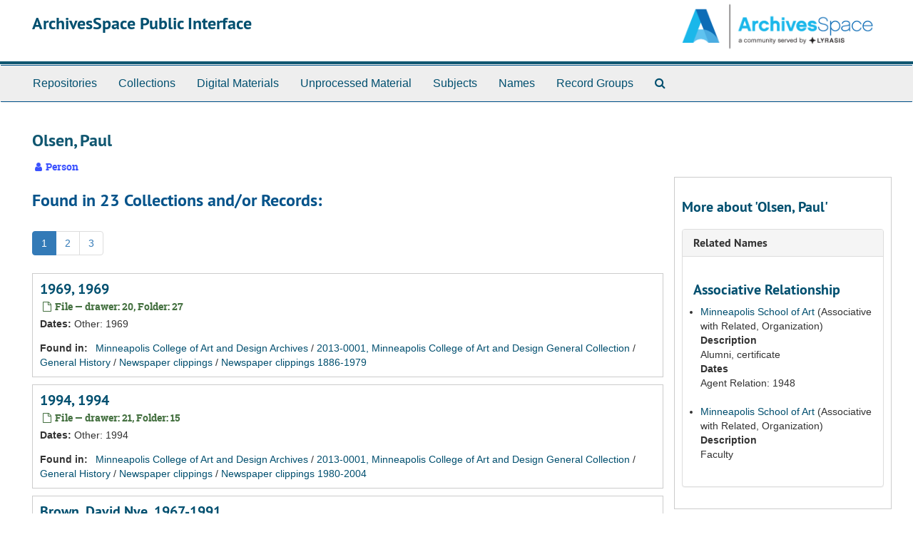

--- FILE ---
content_type: text/html;charset=UTF-8
request_url: https://archivesspace-public.mcad.edu/agents/people/270
body_size: 3898
content:
<!DOCTYPE html>
<html lang="en">
<head>
	<meta charset="utf-8"/>
	<meta http-equiv="X-UA-Compatible" content="IE=edge"/>
	<meta name="viewport" content="width=device-width, initial-scale=1">
	<link href="/favicon.ico" rel="shortcut icon" type="image/x-icon" />
	<title>Olsen, Paul | ArchivesSpace Public Interface</title>
	<meta name="csrf-param" content="authenticity_token" />
<meta name="csrf-token" content="E+nirLCZsmtG249d+FW+DiUCXH44mRYsilspMXnPIh3cgWWmMfnL+FOkkkFc8h/eJnS4qRDbv5fjKSJjTtOyag==" />

		<meta name="referrer" content="origin-when-cross-origin" />

	<script>
	 var APP_PATH = '/';
	</script>

	<link rel="stylesheet" media="all" href="/assets/application-d75e2be2285bb9c499952ec5f61bb642eb52034cbf957763101bc8426eb2a67e.css" />
	<script src="/assets/application-2972425e45030262b78bfa944220318b6ef592ee16d16a82ebcac7d53227e1b3.js"></script>

	  <script type="application/ld+json">
    {
  "@context": "http://schema.org/",
  "@type": "Person",
  "@id": "https://archivesspace-public.mcad.edu/agents/people/270",
  "name": "Olsen, Paul",
  "sameAs": "unknown_d5a15dbd38c89bcdd2c61f8db0a83e2a",
  "description": "Winner of the Ethel Morrison Van Derlip Traveling Scholarship, 1948. Painter. Worked with Henry Varnum Poor in Maine.",
  "affiliation": [
    {
      "@id": "unknown_abc73a991764451ee015f4a2c5eb3a18",
      "name": "Minneapolis School of Art",
      "url": "https://archivesspace-public.mcad.edu/agents/corporate_entities/5"
    },
    {
      "@id": "unknown_abc73a991764451ee015f4a2c5eb3a18",
      "name": "Minneapolis School of Art",
      "url": "https://archivesspace-public.mcad.edu/agents/corporate_entities/5"
    }
  ]
}
  </script>



<!-- HTML5 shim and Respond.js for IE8 support of HTML5 elements and media queries -->
<!-- WARNING: Respond.js doesn't work if you view the page via file:// -->
<!--[if lt IE 9]>
	<script src="https://oss.maxcdn.com/html5shiv/3.7.3/html5shiv.min.js"></script>
	<script src="https://oss.maxcdn.com/respond/1.4.2/respond.min.js"></script>
<![endif]-->
</head>

<body>
	<div class="skipnav">
  <a class="sr-only sr-only-focusable" href="#maincontent">Skip to main content</a>
          <a class="sr-only sr-only-focusable" href="#toggleRefineSearch">Skip to search</a>
        <a class="sr-only sr-only-focusable" href="#searchresults">Skip to search results</a>
</div>


	<div class="container-fluid no-pad">
		<section  id="header">
  <div class="row">
    <div class="col-sm-9">
      <h1>
          <a title="Return to the ArchivesSpace homepage" href="https://archivesspace-public.mcad.edu">
        ArchivesSpace Public Interface
          </a>
      </h1>
    </div>
    <div class="col-sm-3 hidden-xs"><img class="logo" src="/assets/archivesspace.small-adb316625a71e8e147f0af184ce3e767d31e8f56aed812c7a897476b3d0d6619.png" alt="" /></div>
  </div>
</section>

		<section id="navigation">
  <nav class="navbar navbar-default" aria-label="top-level navigation">
    <div class="container-fluid navbar-header top-bar">
      <button type="button" class="navbar-toggle collapsed" data-toggle="collapse" data-target="#collapsemenu"
              aria-expanded="false">
        <span class="sr-only">Toggle Navigation</span>
        <span class="icon-bar"></span>
        <span class="icon-bar"></span>
        <span class="icon-bar"></span>
      </button>
      <div class="collapse navbar-collapse" id="collapsemenu">
        <ul class="nav nav navbar-nav">
            <li><a href="/repositories">Repositories</a></li>
            <li><a href="/repositories/resources">Collections</a></li>
            <li><a href="/objects?limit=digital_object">Digital Materials</a></li>
            <li><a href="/accessions">Unprocessed Material</a></li>
            <li><a href="/subjects">Subjects</a></li>
            <li><a href="/agents">Names</a></li>
            <li><a href="/classifications">Record Groups</a></li>
            <li><a href="/search?reset=true" title="Search The Archives">
                <span class="fa fa-search" aria-hidden="true"></span>
                <span class="sr-only">Search The Archives</span>
              </a>
            </li>
        </ul>
      </div>
    </div>
  </nav>
</section>

	</div>

	<section id="content" class="container-fluid">
		<a name="maincontent" id="maincontent"></a>
		
		<div id="main-content" class="agents">

  <div class="row" id="info_row">
    <div class="information col-sm-7">
      

<h1>
    Olsen, Paul
</h1>


<div class="badge-and-identifier">
  <div class="record-type-badge agent">
    <i class="fa fa-user"></i>&#160;Person 
  </div>
</div>

    </div>
    <div class="page_actions col-sm-5 right">
      <div title="Page Actions" class="text-right">
 <ul class="list-inline">
      <li class="large-badge  align-center">
              <a id="staff-link" href="#" class="btn btn-default hide" target="_blank">
        <i class="fa fa-pencil fa-3x"></i>
        <br/>
        Staff Only
    </a>

      </li>
 </ul>
</div>

    </div>
  </div>

<div class="row">
  <div class="col-sm-9">

    

     <h2>Found in 23 Collections and/or Records:</h2>
         <div id="paging">
  
  <ul class="pagination">
        <li class="active"><a href="#">1</a></li>
        <li><a href="/agents/people/270?&page=2">2</a></li>
        <li><a href="/agents/people/270?&page=3">3</a></li>
</ul>
</div>

              <div class="recordrow" style="clear:both" data-uri="/repositories/2/archival_objects/2882">
     

<h3>
    <a class="record-title" href="/repositories/2/archival_objects/2882">  1969, 1969</a>
</h3>


<div class="badge-and-identifier">
  <div class="record-type-badge archival_object">
    <i class="fa fa-file-o"></i>&#160;File  &mdash; drawer: 20, Folder: 27
  </div>
</div>

     <div class="recordsummary" style="clear:both">


      <div class="dates">

          <strong><span class="translation_missing" title="translation missing: en.dates">Dates</span>: </strong>
        Other: 1969
      </div>

      <div class="result_context">
        <strong>Found in: </strong>
        <span  class="repo_name">
          <a href="/repositories/2">Minneapolis College of Art and Design Archives</a>
        </span>

            /
            <span class="ancestor">
            <a href="/repositories/2/resources/5">2013-0001, Minneapolis College of Art and Design General Collection</a>
            </span>
            /
            <span class="ancestor">
            <a href="/repositories/2/archival_objects/3674">General History</a>
            </span>
            /
            <span class="ancestor">
            <a href="/repositories/2/archival_objects/2853">Newspaper clippings</a>
            </span>
            /
            <span class="ancestor">
            <a href="/repositories/2/archival_objects/2854">Newspaper clippings 1886-1979</a>
            </span>
      </div>



   </div>

   </div>

              <div class="recordrow" style="clear:both" data-uri="/repositories/2/archival_objects/2908">
     

<h3>
    <a class="record-title" href="/repositories/2/archival_objects/2908">  1994, 1994</a>
</h3>


<div class="badge-and-identifier">
  <div class="record-type-badge archival_object">
    <i class="fa fa-file-o"></i>&#160;File  &mdash; drawer: 21, Folder: 15
  </div>
</div>

     <div class="recordsummary" style="clear:both">


      <div class="dates">

          <strong><span class="translation_missing" title="translation missing: en.dates">Dates</span>: </strong>
        Other: 1994
      </div>

      <div class="result_context">
        <strong>Found in: </strong>
        <span  class="repo_name">
          <a href="/repositories/2">Minneapolis College of Art and Design Archives</a>
        </span>

            /
            <span class="ancestor">
            <a href="/repositories/2/resources/5">2013-0001, Minneapolis College of Art and Design General Collection</a>
            </span>
            /
            <span class="ancestor">
            <a href="/repositories/2/archival_objects/3674">General History</a>
            </span>
            /
            <span class="ancestor">
            <a href="/repositories/2/archival_objects/2853">Newspaper clippings</a>
            </span>
            /
            <span class="ancestor">
            <a href="/repositories/2/archival_objects/2893">Newspaper clippings 1980-2004</a>
            </span>
      </div>



   </div>

   </div>

              <div class="recordrow" style="clear:both" data-uri="/repositories/2/archival_objects/1243">
     

<h3>
    <a class="record-title" href="/repositories/2/archival_objects/1243">  Brown, David Nye, 1967-1991</a>
</h3>


<div class="badge-and-identifier">
  <div class="record-type-badge archival_object">
    <i class="fa fa-file-o"></i>&#160;File  &mdash; drawer: 26
  </div>
</div>

     <div class="recordsummary" style="clear:both">


      <div class="dates">

          <strong><span class="translation_missing" title="translation missing: en.dates">Dates</span>: </strong>
        Other: 1967-1991
      </div>

      <div class="result_context">
        <strong>Found in: </strong>
        <span  class="repo_name">
          <a href="/repositories/2">Minneapolis College of Art and Design Archives</a>
        </span>

            /
            <span class="ancestor">
            <a href="/repositories/2/resources/5">2013-0001, Minneapolis College of Art and Design General Collection</a>
            </span>
            /
            <span class="ancestor">
            <a href="/repositories/2/archival_objects/3679">Faculty</a>
            </span>
            /
            <span class="ancestor">
            <a href="/repositories/2/archival_objects/954">Alumni and faculty subject files</a>
            </span>
            /
            <span class="ancestor">
            <a href="/repositories/2/archival_objects/1116">Drawer 26 - Bem - By</a>
            </span>
      </div>



   </div>

   </div>

              <div class="recordrow" style="clear:both" data-uri="/repositories/2/archival_objects/1294">
     

<h3>
    <a class="record-title" href="/repositories/2/archival_objects/1294">  Casebere, James, 1979-2001</a>
</h3>


<div class="badge-and-identifier">
  <div class="record-type-badge archival_object">
    <i class="fa fa-file-o"></i>&#160;File  &mdash; drawer: 27, Folder: 19
  </div>
</div>

     <div class="recordsummary" style="clear:both">


      <div class="dates">

          <strong><span class="translation_missing" title="translation missing: en.dates">Dates</span>: </strong>
        Other: 1979-2001; Other: 1979 - 1989
      </div>

      <div class="result_context">
        <strong>Found in: </strong>
        <span  class="repo_name">
          <a href="/repositories/2">Minneapolis College of Art and Design Archives</a>
        </span>

            /
            <span class="ancestor">
            <a href="/repositories/2/resources/5">2013-0001, Minneapolis College of Art and Design General Collection</a>
            </span>
            /
            <span class="ancestor">
            <a href="/repositories/2/archival_objects/3679">Faculty</a>
            </span>
            /
            <span class="ancestor">
            <a href="/repositories/2/archival_objects/954">Alumni and faculty subject files</a>
            </span>
            /
            <span class="ancestor">
            <a href="/repositories/2/archival_objects/1272">Drawer 27 - C - Da</a>
            </span>
      </div>



   </div>

   </div>

              <div class="recordrow" style="clear:both" data-uri="/repositories/2/archival_objects/483">
     

<h3>
    <a class="record-title" href="/repositories/2/archival_objects/483">  Classrooms 1980-1990, 1980-1990</a>
</h3>


<div class="badge-and-identifier">
  <div class="record-type-badge archival_object">
    <i class="fa fa-file-o"></i>&#160;File  &mdash; drawer: 38, Folder: 13
  </div>
</div>

     <div class="recordsummary" style="clear:both">


      <div class="dates">

          <strong><span class="translation_missing" title="translation missing: en.dates">Dates</span>: </strong>
        Other: 1980-1990
      </div>

      <div class="result_context">
        <strong>Found in: </strong>
        <span  class="repo_name">
          <a href="/repositories/2">Minneapolis College of Art and Design Archives</a>
        </span>

            /
            <span class="ancestor">
            <a href="/repositories/2/resources/4">2013-0002, Minneapolis College of Art and Design Photograph Collection</a>
            </span>
            /
            <span class="ancestor">
            <a href="/repositories/2/archival_objects/374">File cabinets - Photographs; Transparencies; Proofs; Prints</a>
            </span>
            /
            <span class="ancestor">
            <a href="/repositories/2/archival_objects/462">Drawer 38 - Photographs : Classrooms; Events; Shows; Artwork</a>
            </span>
      </div>



   </div>

   </div>

              <div class="recordrow" style="clear:both" data-uri="/repositories/2/archival_objects/4250">
     

<h3>
    <a class="record-title" href="/repositories/2/archival_objects/4250">  Continuing Studies:  Elderhostel, 1984-1990</a>
</h3>


<div class="badge-and-identifier">
  <div class="record-type-badge archival_object">
    <i class="fa fa-file-o"></i>&#160;File  &mdash; drawer: 6, Folder: 13.5
  </div>
</div>

     <div class="recordsummary" style="clear:both">


      <div class="dates">

          <strong><span class="translation_missing" title="translation missing: en.dates">Dates</span>: </strong>
        Other: 1984-1990
      </div>

      <div class="result_context">
        <strong>Found in: </strong>
        <span  class="repo_name">
          <a href="/repositories/2">Minneapolis College of Art and Design Archives</a>
        </span>

            /
            <span class="ancestor">
            <a href="/repositories/2/resources/5">2013-0001, Minneapolis College of Art and Design General Collection</a>
            </span>
            /
            <span class="ancestor">
            <a href="/repositories/2/archival_objects/3676">Academics</a>
            </span>
            /
            <span class="ancestor">
            <a href="/repositories/2/archival_objects/2821">Extension and Continuing Studies</a>
            </span>
      </div>



   </div>

   </div>

              <div class="recordrow" style="clear:both" data-uri="/repositories/2/archival_objects/486">
     

<h3>
    <a class="record-title" href="/repositories/2/archival_objects/486">  Events and exhibitions 1950-1959, 1950-1959</a>
</h3>


<div class="badge-and-identifier">
  <div class="record-type-badge archival_object">
    <i class="fa fa-file-o"></i>&#160;File  &mdash; drawer: 38, Folder: 16
  </div>
</div>

     <div class="recordsummary" style="clear:both">


      <div class="dates">

          <strong><span class="translation_missing" title="translation missing: en.dates">Dates</span>: </strong>
        Other: 1950-1959
      </div>

      <div class="result_context">
        <strong>Found in: </strong>
        <span  class="repo_name">
          <a href="/repositories/2">Minneapolis College of Art and Design Archives</a>
        </span>

            /
            <span class="ancestor">
            <a href="/repositories/2/resources/4">2013-0002, Minneapolis College of Art and Design Photograph Collection</a>
            </span>
            /
            <span class="ancestor">
            <a href="/repositories/2/archival_objects/374">File cabinets - Photographs; Transparencies; Proofs; Prints</a>
            </span>
            /
            <span class="ancestor">
            <a href="/repositories/2/archival_objects/462">Drawer 38 - Photographs : Classrooms; Events; Shows; Artwork</a>
            </span>
      </div>



   </div>

   </div>

              <div class="recordrow" style="clear:both" data-uri="/repositories/2/archival_objects/856">
     

<h3>
    <a class="record-title" href="/repositories/2/archival_objects/856">  Faculty portraits 1979-1980, 1979-1980</a>
</h3>


<div class="badge-and-identifier">
  <div class="record-type-badge archival_object">
    <i class="fa fa-file-o"></i>&#160;File  &mdash; drawer: 41, Folder: 72
  </div>
</div>

     <div class="recordsummary" style="clear:both">


      <div class="dates">

          <strong><span class="translation_missing" title="translation missing: en.dates">Dates</span>: </strong>
        Other: 1979-1980
      </div>

      <div class="result_context">
        <strong>Found in: </strong>
        <span  class="repo_name">
          <a href="/repositories/2">Minneapolis College of Art and Design Archives</a>
        </span>

            /
            <span class="ancestor">
            <a href="/repositories/2/resources/4">2013-0002, Minneapolis College of Art and Design Photograph Collection</a>
            </span>
            /
            <span class="ancestor">
            <a href="/repositories/2/archival_objects/374">File cabinets - Photographs; Transparencies; Proofs; Prints</a>
            </span>
            /
            <span class="ancestor">
            <a href="/repositories/2/archival_objects/706">Drawer 41 - Photographs : Communications Department 1960s-1980s</a>
            </span>
      </div>



   </div>

   </div>

              <div class="recordrow" style="clear:both" data-uri="/repositories/2/archival_objects/992">
     

<h3>
    <a class="record-title" href="/repositories/2/archival_objects/992">  Faculty portraits 1983-1984, 1983-1984</a>
</h3>


<div class="badge-and-identifier">
  <div class="record-type-badge archival_object">
    <i class="fa fa-file-o"></i>&#160;File  &mdash; drawer: 42, Folder: 52
  </div>
</div>

     <div class="recordsummary" style="clear:both">


      <div class="dates">

          <strong><span class="translation_missing" title="translation missing: en.dates">Dates</span>: </strong>
        Other: 1983-1984
      </div>

      <div class="result_context">
        <strong>Found in: </strong>
        <span  class="repo_name">
          <a href="/repositories/2">Minneapolis College of Art and Design Archives</a>
        </span>

            /
            <span class="ancestor">
            <a href="/repositories/2/resources/4">2013-0002, Minneapolis College of Art and Design Photograph Collection</a>
            </span>
            /
            <span class="ancestor">
            <a href="/repositories/2/archival_objects/374">File cabinets - Photographs; Transparencies; Proofs; Prints</a>
            </span>
            /
            <span class="ancestor">
            <a href="/repositories/2/archival_objects/904">Drawer 42 - Photographs : Communications Department 1920s-1980s</a>
            </span>
      </div>



   </div>

   </div>

              <div class="recordrow" style="clear:both" data-uri="/repositories/2/archival_objects/1849">
     

<h3>
    <a class="record-title" href="/repositories/2/archival_objects/1849">  Korstad, Kim, 1972-1977</a>
</h3>


<div class="badge-and-identifier">
  <div class="record-type-badge archival_object">
    <i class="fa fa-file-o"></i>&#160;File  &mdash; drawer: 31
  </div>
</div>

     <div class="recordsummary" style="clear:both">


      <div class="dates">

          <strong><span class="translation_missing" title="translation missing: en.dates">Dates</span>: </strong>
        Other: 1972-1977
      </div>

      <div class="result_context">
        <strong>Found in: </strong>
        <span  class="repo_name">
          <a href="/repositories/2">Minneapolis College of Art and Design Archives</a>
        </span>

            /
            <span class="ancestor">
            <a href="/repositories/2/resources/5">2013-0001, Minneapolis College of Art and Design General Collection</a>
            </span>
            /
            <span class="ancestor">
            <a href="/repositories/2/archival_objects/3679">Faculty</a>
            </span>
            /
            <span class="ancestor">
            <a href="/repositories/2/archival_objects/954">Alumni and faculty subject files</a>
            </span>
            /
            <span class="ancestor">
            <a href="/repositories/2/archival_objects/1781">Drawer 31 - Kl - L</a>
            </span>
      </div>



   </div>

   </div>

         <div id="paging">
  
  <ul class="pagination">
        <li class="active"><a href="#">1</a></li>
        <li><a href="/agents/people/270?&page=2">2</a></li>
        <li><a href="/agents/people/270?&page=3">3</a></li>
</ul>
</div>



  </div>
  <div id="sidebar" class="col-sm-3 sidebar sidebar-container">

    <h3>More about 'Olsen, Paul'</h3>
    <div class="acc_holder clear" >
      <div class="panel-group" id="agent_accordion">
          
   <div class="panel panel-default">
     <div class="panel-heading">
       <h3 class="panel-title">
	 <a class="accordion-toggle" data-toggle="collapse"  href="#related_agents_list">
           Related Names
	 </a>
 </h3>
     </div>
     <div id="related_agents_list" class="panel-collapse collapse note_panel in">
       <div class="panel-body">
	 
  <h3>Associative Relationship</h3>
  <ul class="present_list">
      <li>
        <a href="/agents/corporate_entities/5">Minneapolis School of Art</a>
        (Associative with Related,
         Organization)
           <dl>
               <dt>Description</dt>
               <dd>Alumni, certificate</dd>
               <dt>Dates</dt>
                <dd>Agent Relation: 1948</dd>
           </dl>
      </li>
      <li>
        <a href="/agents/corporate_entities/5">Minneapolis School of Art</a>
        (Associative with Related,
         Organization)
           <dl>
               <dt>Description</dt>
               <dd>Faculty</dd>
           </dl>
      </li>
  </ul>

       </div>
     </div>
   </div>

      </div>
    </div>
    <script type="text/javascript" >
        initialize_accordion("#agent_accordion .note_panel", "Expand All" , "Collapse All");
    </script>


  </div>
</div>
</div>

	</section>

	<script  type="text/javascript" >
		$(".upper-record-details .note-content").each(function(index, element){$(this).readmore(450)});
	</script>

	<div class="container-fluid panel-footer">
  <div class="row">
     <div class="col-md-12">
       <p class="footer-items"><a href="https://archivesspace-staff.mcad.edu">Staff Interface</a>
         | Visit <a href="http://archivesspace.org">ArchivesSpace.org</a>
         | v2.7.1
         | <a id='aspaceFeedbackLink' href='https://archivesspace.org/contact' target='_blank'>Send Feedback or Report a Problem</a></p>
     </div>
  </div>
</div>


			<script>
				FRONTEND_URL = "https://archivesspace-staff.mcad.edu";
				RECORD_URI = "/agents/people/270";
				STAFF_LINK_MODE = "edit";
			</script>

</body>
</html>
